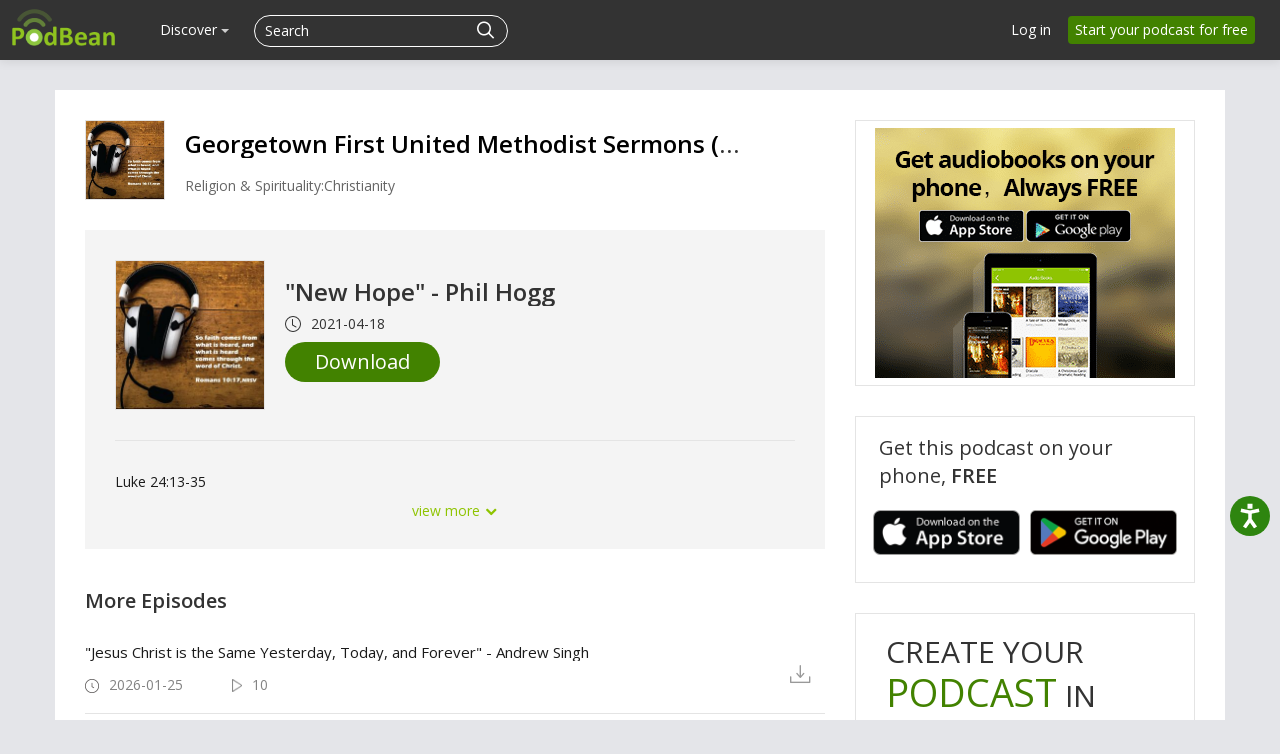

--- FILE ---
content_type: application/javascript; charset=UTF-8
request_url: https://www.podbean.com/cdn-cgi/challenge-platform/h/b/scripts/jsd/d251aa49a8a3/main.js?
body_size: 8171
content:
window._cf_chl_opt={AKGCx8:'b'};~function(r6,hL,ht,hI,hJ,hi,hB,hf,hM,r1){r6=g,function(h,A,rL,r5,o,b){for(rL={h:426,A:352,o:419,b:540,Y:501,C:387,v:504,U:506,W:523,T:407,k:524,F:413},r5=g,o=h();!![];)try{if(b=parseInt(r5(rL.h))/1*(parseInt(r5(rL.A))/2)+-parseInt(r5(rL.o))/3+parseInt(r5(rL.b))/4*(-parseInt(r5(rL.Y))/5)+parseInt(r5(rL.C))/6*(parseInt(r5(rL.v))/7)+-parseInt(r5(rL.U))/8*(-parseInt(r5(rL.W))/9)+-parseInt(r5(rL.T))/10+-parseInt(r5(rL.k))/11*(-parseInt(r5(rL.F))/12),A===b)break;else o.push(o.shift())}catch(Y){o.push(o.shift())}}(Q,354615),hL=this||self,ht=hL[r6(349)],hI=function(AY,Ab,Ao,Ar,Au,r7,A,o,b,Y){return AY={h:454,A:429,o:433,b:319,Y:491,C:534,v:493,U:464,W:396},Ab={h:542,A:338,o:421,b:314,Y:347,C:400,v:384,U:406,W:338,T:431,k:526,F:364,E:436,P:361,S:505,s:338,N:378,n:542,x:411,z:338,j:402,e:436,X:402,H:338},Ao={h:425,A:414},Ar={h:414,A:402,o:543,b:416,Y:423,C:397,v:543,U:416,W:495,T:317,k:487,F:351,E:489,P:334,S:492,s:424,N:499,n:386,x:468,z:445,j:503,e:477,X:320,H:323,d:323,L:469,I:492,J:469,i:441,l:492,G:441,O:533,B:492,f:374,K:353,M:443,Z:358,y:368,D:470,a:510,R:396,m:543,c:416,V:423,p0:392,p1:541,p2:460,p3:400,p4:527,p5:436,p6:392,p7:361,p8:383,p9:372,pp:436,pQ:542,pu:488,pg:455,ph:461,pr:518,pA:326,po:448,pb:406,pY:531,pC:527,pv:338,pU:416,pW:393,pT:392,pk:362,pF:479,pE:532,pP:452,pw:542,pS:458,ps:505,pN:436,pn:479,pq:406,px:436,pz:532,pj:450,pe:384,pX:427,pH:493,pd:403,pL:436,pt:368,pI:418,pJ:535,pi:356,pl:481,pG:484,pO:410,pB:411},Au={h:440,A:402},r7=r6,A={'HrtqJ':function(C,U){return C+U},'DEoaV':r7(AY.h),'iFbVT':r7(AY.A),'UAWIz':function(C,U){return C==U},'iakOj':function(C,U){return C<U},'fYLBT':function(C,U){return C+U},'oTDEt':function(C,U){return U===C},'GfPEi':r7(AY.o),'EWlPI':r7(AY.b),'DfYaz':r7(AY.Y),'YALMD':function(C,U){return C<U},'wREJV':function(C,U){return U==C},'qJTRJ':function(C,U){return C>U},'PSIvq':function(C,U){return C|U},'CZaPV':function(C,U){return C-U},'FAKiF':function(C,U){return C(U)},'UrQbt':r7(AY.C),'jQTMn':function(C,U){return C|U},'cRiUg':function(C,U){return C==U},'qGzdt':function(C,U){return C|U},'haALY':function(C,U){return C-U},'pMZuH':function(C,U){return U==C},'PZqMQ':function(C,U){return C>U},'CqfJs':function(C,U){return C<<U},'xVZrq':function(C,U){return U&C},'HiDDU':function(C,U){return C-U},'BkMea':function(C,U){return C<U},'TFfvD':function(C,U){return C-U},'Sfeve':function(C,U){return U==C},'VoUkX':function(C,U){return U&C},'fbXiv':function(C,U){return C===U},'aWrmQ':r7(AY.v),'MDLtY':function(C,U){return U==C},'JKPNr':function(C,U){return C*U},'fhiHc':function(C,U){return U==C},'deOeJ':function(C,U){return C(U)},'ZiTjP':function(C,U){return C<U},'HSqXA':function(C,U){return C(U)}},o=String[r7(AY.U)],b={'h':function(C){return null==C?'':b.g(C,6,function(U,r8){return r8=g,r8(Au.h)[r8(Au.A)](U)})},'g':function(C,U,W,r9,T,F,E,P,S,s,N,x,z,j,X,H,L,i,G,O,B,K,M,I){if(r9=r7,C==null)return'';for(F={},E={},P='',S=2,s=3,N=2,x=[],z=0,j=0,X=0;X<C[r9(Ar.h)];X+=1)if(H=C[r9(Ar.A)](X),Object[r9(Ar.o)][r9(Ar.b)][r9(Ar.Y)](F,H)||(F[H]=s++,E[H]=!0),L=A[r9(Ar.C)](P,H),Object[r9(Ar.v)][r9(Ar.U)][r9(Ar.Y)](F,L))P=L;else if(A[r9(Ar.W)](A[r9(Ar.T)],A[r9(Ar.k)]))i=X[r9(Ar.F)],G=A[r9(Ar.E)](A[r9(Ar.E)](r9(Ar.P),F[r9(Ar.S)][r9(Ar.s)]),A[r9(Ar.N)])+i.r+r9(Ar.n),O=new E[(r9(Ar.x))](),O[r9(Ar.z)](A[r9(Ar.j)],G),O[r9(Ar.e)]=2500,O[r9(Ar.X)]=function(){},B={},B[r9(Ar.H)]=P[r9(Ar.S)][r9(Ar.d)],B[r9(Ar.L)]=S[r9(Ar.I)][r9(Ar.J)],B[r9(Ar.i)]=s[r9(Ar.l)][r9(Ar.G)],B[r9(Ar.O)]=N[r9(Ar.B)][r9(Ar.f)],B[r9(Ar.K)]=S,K=B,M={},M[r9(Ar.M)]=z,M[r9(Ar.Z)]=K,M[r9(Ar.y)]=r9(Ar.D),O[r9(Ar.a)](x[r9(Ar.R)](M));else{if(Object[r9(Ar.m)][r9(Ar.c)][r9(Ar.V)](E,P)){if(256>P[r9(Ar.p0)](0)){if(r9(Ar.p1)!==A[r9(Ar.p2)]){for(T=0;A[r9(Ar.p3)](T,N);z<<=1,A[r9(Ar.p4)](j,U-1)?(j=0,x[r9(Ar.p5)](W(z)),z=0):j++,T++);for(I=P[r9(Ar.p6)](0),T=0;A[r9(Ar.p7)](8,T);z=A[r9(Ar.p8)](z<<1,1.82&I),j==A[r9(Ar.p9)](U,1)?(j=0,x[r9(Ar.pp)](A[r9(Ar.pQ)](W,z)),z=0):j++,I>>=1,T++);}else return'o.'+A}else if(A[r9(Ar.pu)]!==r9(Ar.pg)){for(I=1,T=0;T<N;z=A[r9(Ar.ph)](z<<1.89,I),A[r9(Ar.pr)](j,U-1)?(j=0,x[r9(Ar.pp)](W(z)),z=0):j++,I=0,T++);for(I=P[r9(Ar.p6)](0),T=0;A[r9(Ar.p7)](16,T);z=A[r9(Ar.pA)](z<<1,1&I),j==A[r9(Ar.po)](U,1)?(j=0,x[r9(Ar.p5)](W(z)),z=0):j++,I>>=1,T++);}else O=P&E,S>>=1,A[r9(Ar.pb)](0,s)&&(N=S,x=z(j++)),N|=(A[r9(Ar.pY)](0,O)?1:0)*X,H<<=1;S--,A[r9(Ar.pC)](0,S)&&(S=Math[r9(Ar.pv)](2,N),N++),delete E[P]}else for(I=F[P],T=0;T<N;z=1.04&I|z<<1,U-1==j?(j=0,x[r9(Ar.p5)](W(z)),z=0):j++,I>>=1,T++);P=(S--,S==0&&(S=Math[r9(Ar.pv)](2,N),N++),F[L]=s++,String(H))}if(P!==''){if(Object[r9(Ar.v)][r9(Ar.pU)][r9(Ar.V)](E,P)){if(256>P[r9(Ar.p6)](0)){for(T=0;T<N;z<<=1,A[r9(Ar.pW)](j,A[r9(Ar.po)](U,1))?(j=0,x[r9(Ar.pp)](W(z)),z=0):j++,T++);for(I=P[r9(Ar.pT)](0),T=0;A[r9(Ar.pk)](8,T);z=A[r9(Ar.pF)](z,1)|A[r9(Ar.pE)](I,1),j==A[r9(Ar.pP)](U,1)?(j=0,x[r9(Ar.pp)](A[r9(Ar.pw)](W,z)),z=0):j++,I>>=1,T++);}else{for(I=1,T=0;A[r9(Ar.pS)](T,N);z=z<<1.54|I,j==A[r9(Ar.ps)](U,1)?(j=0,x[r9(Ar.pN)](W(z)),z=0):j++,I=0,T++);for(I=P[r9(Ar.p6)](0),T=0;16>T;z=A[r9(Ar.pn)](z,1)|A[r9(Ar.pE)](I,1),A[r9(Ar.pq)](j,U-1)?(j=0,x[r9(Ar.px)](W(z)),z=0):j++,I>>=1,T++);}S--,0==S&&(S=Math[r9(Ar.pv)](2,N),N++),delete E[P]}else for(I=F[P],T=0;T<N;z=z<<1.98|A[r9(Ar.pz)](I,1),j==U-1?(j=0,x[r9(Ar.px)](W(z)),z=0):j++,I>>=1,T++);S--,A[r9(Ar.pj)](0,S)&&N++}for(I=2,T=0;T<N;z=z<<1.13|A[r9(Ar.pe)](I,1),U-1==j?(j=0,x[r9(Ar.p5)](A[r9(Ar.pw)](W,z)),z=0):j++,I>>=1,T++);for(;;)if(z<<=1,U-1==j){if(A[r9(Ar.pX)](r9(Ar.pH),A[r9(Ar.pd)])){x[r9(Ar.pL)](W(z));break}else B={},B[r9(Ar.pt)]=r9(Ar.pI),B[r9(Ar.pJ)]=j.r,B[r9(Ar.pi)]=r9(Ar.pl),o[r9(Ar.pG)][r9(Ar.pO)](B,'*')}else j++;return x[r9(Ar.pB)]('')},'j':function(C,AA,rp){return AA={h:392},rp=r7,A[rp(Ao.h)](null,C)?'':C==''?null:b.i(C[rp(Ao.A)],32768,function(U,rQ){return rQ=rp,C[rQ(AA.h)](U)})},'i':function(C,U,W,ru,T,F,E,P,S,s,N,x,z,j,X,H,i,L,I,J){for(ru=r7,T=[],F=4,E=4,P=3,S=[],x=A[ru(Ab.h)](W,0),z=U,j=1,s=0;3>s;T[s]=s,s+=1);for(X=0,H=Math[ru(Ab.A)](2,2),N=1;N!=H;)for(L=ru(Ab.o)[ru(Ab.b)]('|'),I=0;!![];){switch(L[I++]){case'0':X|=A[ru(Ab.Y)](A[ru(Ab.C)](0,J)?1:0,N);continue;case'1':J=z&x;continue;case'2':z>>=1;continue;case'3':N<<=1;continue;case'4':0==z&&(z=U,x=W(j++));continue}break}switch(X){case 0:for(X=0,H=Math[ru(Ab.A)](2,8),N=1;N!=H;J=A[ru(Ab.v)](x,z),z>>=1,A[ru(Ab.U)](0,z)&&(z=U,x=W(j++)),X|=(0<J?1:0)*N,N<<=1);i=o(X);break;case 1:for(X=0,H=Math[ru(Ab.W)](2,16),N=1;N!=H;J=x&z,z>>=1,A[ru(Ab.T)](0,z)&&(z=U,x=A[ru(Ab.k)](W,j++)),X|=(A[ru(Ab.F)](0,J)?1:0)*N,N<<=1);i=A[ru(Ab.k)](o,X);break;case 2:return''}for(s=T[3]=i,S[ru(Ab.E)](i);;){if(A[ru(Ab.P)](j,C))return'';for(X=0,H=Math[ru(Ab.A)](2,P),N=1;H!=N;J=x&z,z>>=1,z==0&&(z=U,x=W(j++)),X|=(0<J?1:0)*N,N<<=1);switch(i=X){case 0:for(X=0,H=Math[ru(Ab.W)](2,8),N=1;H!=N;J=x&z,z>>=1,z==0&&(z=U,x=W(j++)),X|=N*(0<J?1:0),N<<=1);T[E++]=A[ru(Ab.k)](o,X),i=A[ru(Ab.S)](E,1),F--;break;case 1:for(X=0,H=Math[ru(Ab.s)](2,16),N=1;N!=H;J=x&z,z>>=1,z==0&&(z=U,x=A[ru(Ab.N)](W,j++)),X|=N*(0<J?1:0),N<<=1);T[E++]=A[ru(Ab.n)](o,X),i=E-1,F--;break;case 2:return S[ru(Ab.x)]('')}if(F==0&&(F=Math[ru(Ab.z)](2,P),P++),T[i])i=T[i];else if(E===i)i=s+s[ru(Ab.j)](0);else return null;S[ru(Ab.e)](i),T[E++]=s+i[ru(Ab.X)](0),F--,s=i,0==F&&(F=Math[ru(Ab.H)](2,P),P++)}}},Y={},Y[r7(AY.W)]=b.h,Y}(),hJ={},hJ[r6(365)]='o',hJ[r6(482)]='s',hJ[r6(343)]='u',hJ[r6(422)]='z',hJ[r6(529)]='n',hJ[r6(496)]='I',hJ[r6(341)]='b',hi=hJ,hL[r6(328)]=function(h,A,o,Y,Aj,Az,Ax,rA,C,W,T,F,E,P,S){if(Aj={h:513,A:525,o:516,b:375,Y:517,C:401,v:395,U:508,W:395,T:528,k:519,F:439,E:414,P:345,S:405,s:348,N:453,n:473},Az={h:511,A:414,o:394,b:369,Y:394},Ax={h:498,A:498,o:543,b:416,Y:423,C:436},rA=r6,C={'qlYIA':function(s,N){return s+N},'YaxIO':function(s,N){return s===N},'tfUnW':function(s,N){return s<N},'MVKFf':function(s,N,x,z){return s(N,x,z)},'EzLFN':rA(Aj.h),'jejpf':function(s,N,x){return s(N,x)},'bTaqg':function(s,N,x){return s(N,x)}},null===A||C[rA(Aj.A)](void 0,A))return Y;for(W=hO(A),h[rA(Aj.o)][rA(Aj.b)]&&(W=W[rA(Aj.Y)](h[rA(Aj.o)][rA(Aj.b)](A))),W=h[rA(Aj.C)][rA(Aj.v)]&&h[rA(Aj.U)]?h[rA(Aj.C)][rA(Aj.W)](new h[(rA(Aj.U))](W)):function(s,rb,N){for(rb=rA,s[rb(Az.h)](),N=0;N<s[rb(Az.A)];s[N]===s[C[rb(Az.o)](N,1)]?s[rb(Az.b)](C[rb(Az.Y)](N,1),1):N+=1);return s}(W),T='nAsAaAb'.split('A'),T=T[rA(Aj.T)][rA(Aj.k)](T),F=0;C[rA(Aj.F)](F,W[rA(Aj.E)]);E=W[F],P=C[rA(Aj.P)](hG,h,A,E),T(P)?(S='s'===P&&!h[rA(Aj.S)](A[E]),C[rA(Aj.A)](C[rA(Aj.s)],o+E)?U(o+E,P):S||C[rA(Aj.N)](U,o+E,A[E])):C[rA(Aj.n)](U,o+E,P),F++);return Y;function U(s,N,ro){if(ro=rA,ro(Ax.h)!==ro(Ax.A))return A()!==null;else Object[ro(Ax.o)][ro(Ax.b)][ro(Ax.Y)](Y,N)||(Y[N]=[]),Y[N][ro(Ax.C)](s)}},hB=r6(404)[r6(314)](';'),hf=hB[r6(528)][r6(519)](hB),hL[r6(379)]=function(h,A,AL,rY,o,Y,C,v,U){for(AL={h:371,A:480,o:414,b:322,Y:318,C:371,v:316,U:376,W:436,T:545,k:327,F:430},rY=r6,o={'pRTTy':function(W,T){return T===W},'JUyfZ':rY(AL.h),'WhFvO':function(W,T){return W(T)},'DFhmn':function(W,T){return W+T}},Y=Object[rY(AL.A)](A),C=0;C<Y[rY(AL.o)];C++)if(o[rY(AL.b)](o[rY(AL.Y)],rY(AL.C))){if(v=Y[C],v==='f'&&(v='N'),h[v]){for(U=0;U<A[Y[C]][rY(AL.o)];-1===h[v][rY(AL.v)](A[Y[C]][U])&&(o[rY(AL.U)](hf,A[Y[C]][U])||h[v][rY(AL.W)](o[rY(AL.T)]('o.',A[Y[C]][U]))),U++);}else h[v]=A[Y[C]][rY(AL.k)](function(W){return'o.'+W})}else h[rY(AL.F)]=Y,C()},hM=null,r1=r0(),r3();function hZ(h,Ai,AJ,rv,A,o){Ai={h:337,A:485,o:363,b:409},AJ={h:515},rv=r6,A={'BORDn':rv(Ai.h),'ciFSC':function(b,Y,C){return b(Y,C)},'vUMvM':rv(Ai.A)},o=hK(),hV(o.r,function(b,rU){rU=rv,typeof h===A[rU(AJ.h)]&&h(b),ha()}),o.e&&A[rv(Ai.o)](r2,A[rv(Ai.b)],o.e)}function Q(ok){return ok='Ilmbv,onload,/cdn-cgi/challenge-platform/h/,cfhER,iHkmx,function,pow,rFsog,UABwX,boolean,dtvWJ,undefined,contentDocument,MVKFf,display: none,JKPNr,EzLFN,document,VNFvh,__CF$cv$params,6uckcdx,JBxy9,contentWindow,TYlZ6,event,QCsOg,chctx,1|4|2|0|3,onerror,qJTRJ,PZqMQ,ciFSC,ZiTjP,object,ecDJJ,tabIndex,source,splice,LqExb,OyRZR,CZaPV,stringify,aUjz8,getOwnPropertyNames,WhFvO,href,HSqXA,rxvNi8,4|0|2|1|3,error,BRruB,PSIvq,VoUkX,style,/invisible/jsd,995862iBqbsv,addEventListener,getPrototypeOf,[native code],XanLR,charCodeAt,pMZuH,qlYIA,from,eMVOeAoTPXI,fYLBT,ZDWWG,createElement,YALMD,Array,charAt,aWrmQ,_cf_chl_opt;JJgc4;PJAn2;kJOnV9;IWJi4;OHeaY1;DqMg0;FKmRv9;LpvFx1;cAdz2;PqBHf2;nFZCC5;ddwW5;pRIb1;rxvNi8;RrrrA2;erHi9,isNaN,UAWIz,5373700jQmLUb,RXleh,vUMvM,postMessage,join,CVgqR,2088192Ofsipc,length,catch,hasOwnProperty,/jsd/oneshot/d251aa49a8a3/0.05683100719623723:1769829665:PA6tjww0e8fk1ZAzA6rMn3shRLN1fw2gTlDSHxncQOQ/,cloudflare-invisible,398487fNhYWe,AdeF3,1|2|4|0|3,symbol,call,AKGCx8,MDLtY,139209Crguvl,fbXiv,eGZJM,POST,onreadystatechange,fhiHc,QlXMj,YuVgP,rHQBW,yZfhG,push,Function,location,tfUnW,AgtfnpMGH9RPh1sv7X34SVTc2miKozUauI+Y5W8jJlxyLQrBOqE6eZkdw0$FCDbN-,LRmiB4,nuEuP,errorInfoObject,body,open,xhr-error,hjITn,haALY,EYGUp,Sfeve,yjqOg,HiDDU,jejpf,/b/ov1/0.05683100719623723:1769829665:PA6tjww0e8fk1ZAzA6rMn3shRLN1fw2gTlDSHxncQOQ/,UyTJt,bQVVk,isArray,BkMea,fuJBI,DfYaz,jQTMn,gKORM,NzahP,fromCharCode,DOMContentLoaded,appendChild,UlWLI,XMLHttpRequest,SSTpq3,jsd,CDnMC,floor,bTaqg,kBMSv,McTsD,iframe,timeout,MVaLn,CqfJs,keys,success,string,navigator,parent,error on cf_chl_props,hZsUJ,EWlPI,UrQbt,HrtqJ,http-code:,Rxksa,_cf_chl_opt,cRoqJ,wBxJE,oTDEt,bigint,NBVZa,YgdiP,DEoaV,JaxCO,2211735zQSbxO,detail,iFbVT,14gIqPVM,TFfvD,1478192YNRXBf,readyState,Set,IldAR,send,sort,sJwQn,d.cookie,random,BORDn,Object,concat,cRiUg,bind,zfBcz,cVIbt,eIgvQ,18RPNjZj,22uUwBbl,YaxIO,deOeJ,wREJV,includes,number,yHGuB,iakOj,xVZrq,pkLOA2,yGTHa,sid,removeChild,oljDj,now,clientInformation,4GvllUw,SIQPi,FAKiF,prototype,log,DFhmn,loading,SsIoW,aIvly,PfDWf,TSgtu,qxAbd,split,MnftI,indexOf,GfPEi,JUyfZ,nwctT,ontimeout,VMjVq,pRTTy,CnwA5,randomUUID,puFBw,qGzdt,map,pRIb1,status,toString,api'.split(','),Q=function(){return ok},Q()}function g(p,u,h,r){return p=p-309,h=Q(),r=h[p],r}function hD(AO,rT,h){return AO={h:398},rT=r6,h={'ZDWWG':function(A){return A()}},h[rT(AO.h)](hy)!==null}function hm(Ay,rP,h){return Ay={h:351,A:472},rP=r6,h=hL[rP(Ay.h)],Math[rP(Ay.A)](+atob(h.t))}function hl(A,o,Av,rg,Y,C){return Av={h:321,A:442,o:390,b:437,Y:321,C:437,v:543,U:330,W:423,T:316,k:442},rg=r6,Y={},Y[rg(Av.h)]=function(v,U){return v<U},Y[rg(Av.A)]=rg(Av.o),C=Y,o instanceof A[rg(Av.b)]&&C[rg(Av.Y)](0,A[rg(Av.C)][rg(Av.v)][rg(Av.U)][rg(Av.W)](o)[rg(Av.T)](C[rg(Av.k)]))}function hG(h,A,o,AE,rh,Y,C,U){Y=(AE={h:494,A:456,o:365,b:337,Y:415,C:315,v:315,U:401,W:457,T:401,k:512,F:462},rh=r6,{'wBxJE':function(W,T){return T===W},'bQVVk':function(W,T){return T==W},'sJwQn':function(W,T){return T===W},'gKORM':function(W,T,k){return W(T,k)}});try{C=A[o]}catch(W){return'i'}if(null==C)return Y[rh(AE.h)](void 0,C)?'u':'x';if(Y[rh(AE.A)](rh(AE.o),typeof C))try{if(Y[rh(AE.A)](rh(AE.b),typeof C[rh(AE.Y)]))return rh(AE.C)===rh(AE.v)?(C[rh(AE.Y)](function(){}),'p'):null}catch(k){}return h[rh(AE.U)][rh(AE.W)](C)?'a':C===h[rh(AE.T)]?'D':C===!0?'T':Y[rh(AE.k)](!1,C)?'F':(U=typeof C,rh(AE.b)==U?Y[rh(AE.F)](hl,h,C)?'N':'f':hi[U]||'?')}function hK(At,rC,b,Y,C,v,U,W,T){Y=(At={h:310,A:476,o:350,b:346,Y:399,C:385,v:350,U:367,W:444,T:466,k:354,F:539,E:483,P:344,S:536},rC=r6,b={},b[rC(At.h)]=rC(At.A),b[rC(At.o)]=rC(At.b),b);try{return C=ht[rC(At.Y)](Y[rC(At.h)]),C[rC(At.C)]=Y[rC(At.v)],C[rC(At.U)]='-1',ht[rC(At.W)][rC(At.T)](C),v=C[rC(At.k)],U={},U=pRIb1(v,v,'',U),U=pRIb1(v,v[rC(At.F)]||v[rC(At.E)],'n.',U),U=pRIb1(v,C[rC(At.P)],'d.',U),ht[rC(At.W)][rC(At.S)](C),W={},W.r=U,W.e=null,W}catch(k){return T={},T.r={},T.e=k,T}}function hc(AR,rw,A,o,b,Y,C,v,U){for(AR={h:497,A:359,o:434,b:459,Y:314,C:472,v:538},rw=r6,A={},A[rw(AR.h)]=rw(AR.A),A[rw(AR.o)]=function(W,T){return W>T},A[rw(AR.b)]=function(W,T){return W/T},o=A,b=o[rw(AR.h)][rw(AR.Y)]('|'),Y=0;!![];){switch(b[Y++]){case'0':if(o[rw(AR.o)](v-U,C))return![];continue;case'1':C=3600;continue;case'2':v=Math[rw(AR.C)](o[rw(AR.b)](Date[rw(AR.v)](),1e3));continue;case'3':return!![];case'4':U=hm();continue}break}}function hO(h,AP,rr,A){for(AP={h:517,A:480,o:389},rr=r6,A=[];h!==null;A=A[rr(AP.h)](Object[rr(AP.A)](h)),h=Object[rr(AP.o)](h));return A}function hy(Al,rW,A,o,b,Y,C,v){for(Al={h:471,A:380,o:314,b:529,Y:351},rW=r6,A={},A[rW(Al.h)]=rW(Al.A),o=A,b=o[rW(Al.h)][rW(Al.o)]('|'),Y=0;!![];){switch(b[Y++]){case'0':if(!v)return null;continue;case'1':if(typeof C!==rW(Al.b)||C<30)return null;continue;case'2':C=v.i;continue;case'3':return C;case'4':v=hL[rW(Al.Y)];continue}break}}function r2(Y,C,og,rz,v,U,W,T,k,F,E,P,S,s){if(og={h:474,A:454,o:332,b:386,Y:449,C:470,v:420,U:355,W:351,T:334,k:492,F:424,E:474,P:332,S:468,s:445,N:429,n:477,x:320,z:323,j:492,e:469,X:441,H:492,d:533,L:492,I:374,J:353,i:443,l:358,G:368,O:449,B:510,f:396},rz=r6,v={},v[rz(og.h)]=rz(og.A),v[rz(og.o)]=rz(og.b),v[rz(og.Y)]=rz(og.C),U=v,!hR(0))return![];T=(W={},W[rz(og.v)]=Y,W[rz(og.U)]=C,W);try{k=hL[rz(og.W)],F=rz(og.T)+hL[rz(og.k)][rz(og.F)]+U[rz(og.E)]+k.r+U[rz(og.P)],E=new hL[(rz(og.S))](),E[rz(og.s)](rz(og.N),F),E[rz(og.n)]=2500,E[rz(og.x)]=function(){},P={},P[rz(og.z)]=hL[rz(og.j)][rz(og.z)],P[rz(og.e)]=hL[rz(og.j)][rz(og.e)],P[rz(og.X)]=hL[rz(og.H)][rz(og.X)],P[rz(og.d)]=hL[rz(og.L)][rz(og.I)],P[rz(og.J)]=r1,S=P,s={},s[rz(og.i)]=T,s[rz(og.l)]=S,s[rz(og.G)]=U[rz(og.O)],E[rz(og.B)](hI[rz(og.f)](s))}catch(N){}}function r4(b,Y,oT,rd,C,v,U,W){if(oT={h:340,A:382,o:381,b:331,Y:340,C:432,v:357,U:514,W:481,T:368,k:418,F:535,E:356,P:481,S:484,s:410,N:368,n:535,x:356,z:382,j:502,e:484,X:410},rd=r6,C={},C[rd(oT.h)]=function(T,k){return k===T},C[rd(oT.A)]=rd(oT.o),v=C,!b[rd(oT.b)])return v[rd(oT.Y)](rd(oT.C),rd(oT.v))?W[rd(oT.U)]()<b:void 0;Y===rd(oT.W)?(U={},U[rd(oT.T)]=rd(oT.k),U[rd(oT.F)]=b.r,U[rd(oT.E)]=rd(oT.P),hL[rd(oT.S)][rd(oT.s)](U,'*')):(W={},W[rd(oT.N)]=rd(oT.k),W[rd(oT.n)]=b.r,W[rd(oT.x)]=v[rd(oT.z)],W[rd(oT.j)]=Y,hL[rd(oT.e)][rd(oT.X)](W,'*'))}function hR(h,AZ,rE){return AZ={h:514},rE=r6,Math[rE(AZ.h)]()<h}function r3(oU,ov,oY,rj,h,A,v,o,b,Y){if(oU={h:418,A:381,o:546,b:309,Y:351,C:467,v:342,U:368,W:530,T:535,k:356,F:500,E:502,P:484,S:410,s:507,N:546,n:463,x:388,z:465,j:430,e:430},ov={h:507,A:428,o:430,b:522},oY={h:520},rj=r6,h={'yHGuB':rj(oU.h),'JaxCO':rj(oU.A),'cVIbt':function(C,v,U){return C(v,U)},'zfBcz':function(C,v){return C(v)},'eGZJM':rj(oU.o),'eIgvQ':function(C){return C()},'UlWLI':rj(oU.b),'NzahP':function(C){return C()}},A=hL[rj(oU.Y)],!A)return;if(!hc()){if(h[rj(oU.C)]!==rj(oU.v))return;else v={},v[rj(oU.U)]=h[rj(oU.W)],v[rj(oU.T)]=Y.r,v[rj(oU.k)]=h[rj(oU.F)],v[rj(oU.E)]=C,b[rj(oU.P)][rj(oU.S)](v,'*')}(o=![],b=function(ob,re){if(ob={h:521},re=rj,!o){if(o=!![],!hc())return;h[re(oY.h)](hZ,function(v,rX){rX=re,h[rX(ob.h)](r4,A,v)})}},ht[rj(oU.s)]!==rj(oU.N))?h[rj(oU.n)](b):hL[rj(oU.x)]?ht[rj(oU.x)](rj(oU.z),b):(Y=ht[rj(oU.j)]||function(){},ht[rj(oU.e)]=function(rH){rH=rj,Y(),ht[rH(ov.h)]!==h[rH(ov.A)]&&(ht[rH(ov.o)]=Y,h[rH(ov.b)](b))})}function r0(oQ,rx){return oQ={h:324},rx=r6,crypto&&crypto[rx(oQ.h)]?crypto[rx(oQ.h)]():''}function hV(h,A,op,o9,o8,o6,rS,o,b,Y,C){op={h:477,A:486,o:446,b:429,Y:351,C:544,v:492,U:468,W:445,T:336,k:537,F:447,E:339,P:334,S:492,s:424,N:417,n:331,x:477,z:320,j:333,e:360,X:478,H:438,d:438,L:377,I:438,J:435,i:510,l:396,G:373},o9={h:509},o8={h:329,A:335,o:329,b:481,Y:370,C:486,v:408,U:490,W:329,T:311},o6={h:475,A:366},rS=r6,o={'McTsD':function(v,U){return v(U)},'ecDJJ':rS(op.h),'PfDWf':function(v,U){return v==U},'cfhER':function(v,U){return v<U},'LqExb':rS(op.A),'RXleh':function(v,U){return v+U},'IldAR':rS(op.o),'iHkmx':rS(op.b),'oljDj':function(v,U){return v+U},'hjITn':function(v,U){return v+U},'rFsog':function(v,U){return v+U},'MVaLn':function(v){return v()},'yZfhG':function(v){return v()}},b=hL[rS(op.Y)],console[rS(op.C)](hL[rS(op.v)]),Y=new hL[(rS(op.U))](),Y[rS(op.W)](o[rS(op.T)],o[rS(op.k)](o[rS(op.F)](o[rS(op.E)](rS(op.P),hL[rS(op.S)][rS(op.s)]),rS(op.N)),b.r)),b[rS(op.n)]&&(Y[rS(op.x)]=5e3,Y[rS(op.z)]=function(rs){rs=rS,o[rs(o6.h)](A,o[rs(o6.A)])}),Y[rS(op.j)]=function(o7,rN){if(o7={h:440,A:402},rN=rS,Y[rN(o8.h)]>=200&&o[rN(o8.A)](Y[rN(o8.o)],300))A(rN(o8.b));else if(o[rN(o8.Y)]===rN(o8.C))A(o[rN(o8.v)](rN(o8.U),Y[rN(o8.W)]));else return o[rN(o8.T)](null,b)?'':Y.g(C,6,function(U,rn){return rn=rN,rn(o7.h)[rn(o7.A)](U)})},Y[rS(op.e)]=function(rq){rq=rS,A(o[rq(o9.h)])},C={'t':o[rS(op.X)](hm),'lhr':ht[rS(op.H)]&&ht[rS(op.d)][rS(op.L)]?ht[rS(op.I)][rS(op.L)]:'','api':b[rS(op.n)]?!![]:![],'c':o[rS(op.J)](hD),'payload':h},Y[rS(op.i)](hI[rS(op.l)](JSON[rS(op.G)](C)))}function ha(AM,AK,rk,h,A){if(AM={h:412,A:325,o:391,b:451,Y:312},AK={h:313},rk=r6,h={'qxAbd':function(o){return o()},'XanLR':function(o,b){return b!==o},'yjqOg':rk(AM.h),'TSgtu':rk(AM.A)},A=hy(),null===A)return;hM=(hM&&(h[rk(AM.o)](h[rk(AM.b)],h[rk(AM.Y)])?clearTimeout(hM):b(Y,C)),setTimeout(function(rF){rF=rk,h[rF(AK.h)](hZ)},1e3*A))}}()